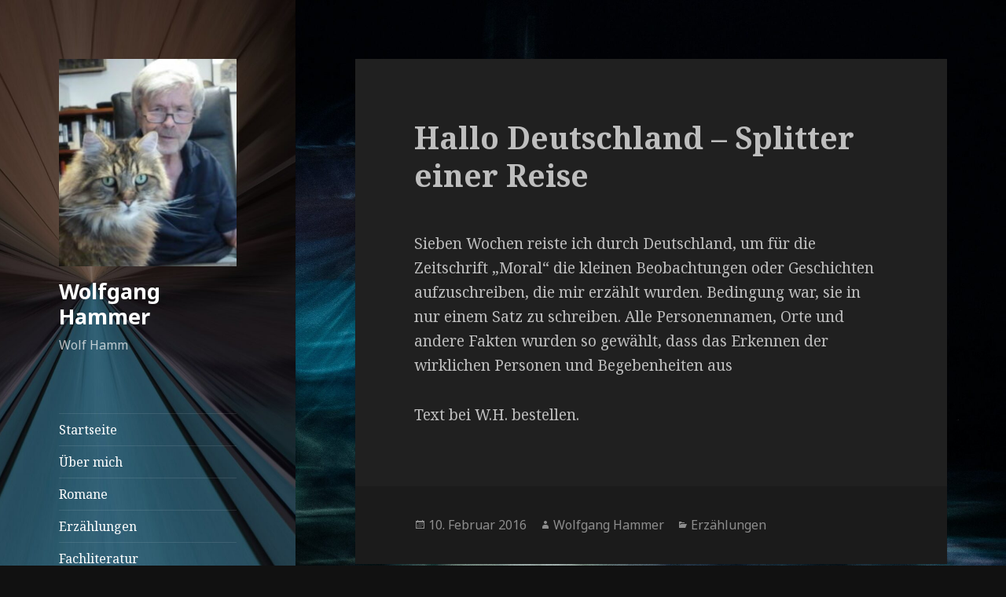

--- FILE ---
content_type: text/html; charset=UTF-8
request_url: https://wolfhamm1.de/hallo-deutschland-splitter-einer-reise/
body_size: 25875
content:
<!DOCTYPE html>
<html lang="de" class="no-js">
<head>
	<meta charset="UTF-8">
	<meta name="viewport" content="width=device-width">
	<link rel="profile" href="https://gmpg.org/xfn/11">
	<link rel="pingback" href="https://wolfhamm1.de/xmlrpc.php">
	<!--[if lt IE 9]>
	<script src="https://wolfhamm1.de/wp-content/themes/twentyfifteen/js/html5.js?ver=3.7.0"></script>
	<![endif]-->
	<link rel="dns-prefetch" href="//cdn.hu-manity.co" />
		<!-- Cookie Compliance -->
		<script type="text/javascript">var huOptions = {"appID":"wolfhamm1de-15bfc38","currentLanguage":"de","blocking":false,"globalCookie":false,"isAdmin":false,"privacyConsent":true,"forms":[]};</script>
		<script type="text/javascript" src="https://cdn.hu-manity.co/hu-banner.min.js"></script><script>(function(html){html.className = html.className.replace(/\bno-js\b/,'js')})(document.documentElement);</script>
<title>Hallo Deutschland &#8211; Splitter einer Reise &#8211; Wolfgang Hammer</title>
<meta name='robots' content='max-image-preview:large' />
<link rel='dns-prefetch' href='//fonts.googleapis.com' />
<link href='https://fonts.gstatic.com' crossorigin rel='preconnect' />
<link rel="alternate" type="application/rss+xml" title="Wolfgang Hammer &raquo; Feed" href="https://wolfhamm1.de/feed/" />
<link rel="alternate" type="application/rss+xml" title="Wolfgang Hammer &raquo; Kommentar-Feed" href="https://wolfhamm1.de/comments/feed/" />
<link rel="alternate" type="application/rss+xml" title="Wolfgang Hammer &raquo; Hallo Deutschland &#8211; Splitter einer Reise-Kommentar-Feed" href="https://wolfhamm1.de/hallo-deutschland-splitter-einer-reise/feed/" />
<link rel="alternate" title="oEmbed (JSON)" type="application/json+oembed" href="https://wolfhamm1.de/wp-json/oembed/1.0/embed?url=https%3A%2F%2Fwolfhamm1.de%2Fhallo-deutschland-splitter-einer-reise%2F" />
<link rel="alternate" title="oEmbed (XML)" type="text/xml+oembed" href="https://wolfhamm1.de/wp-json/oembed/1.0/embed?url=https%3A%2F%2Fwolfhamm1.de%2Fhallo-deutschland-splitter-einer-reise%2F&#038;format=xml" />
		<!-- This site uses the Google Analytics by ExactMetrics plugin v8.11.1 - Using Analytics tracking - https://www.exactmetrics.com/ -->
		<!-- Note: ExactMetrics is not currently configured on this site. The site owner needs to authenticate with Google Analytics in the ExactMetrics settings panel. -->
					<!-- No tracking code set -->
				<!-- / Google Analytics by ExactMetrics -->
		<style id='wp-img-auto-sizes-contain-inline-css'>
img:is([sizes=auto i],[sizes^="auto," i]){contain-intrinsic-size:3000px 1500px}
/*# sourceURL=wp-img-auto-sizes-contain-inline-css */
</style>
<style id='wp-emoji-styles-inline-css'>

	img.wp-smiley, img.emoji {
		display: inline !important;
		border: none !important;
		box-shadow: none !important;
		height: 1em !important;
		width: 1em !important;
		margin: 0 0.07em !important;
		vertical-align: -0.1em !important;
		background: none !important;
		padding: 0 !important;
	}
/*# sourceURL=wp-emoji-styles-inline-css */
</style>
<link rel='stylesheet' id='wp-block-library-css' href='https://wolfhamm1.de/wp-includes/css/dist/block-library/style.min.css?ver=6.9' media='all' />
<style id='wp-block-library-theme-inline-css'>
.wp-block-audio :where(figcaption){color:#555;font-size:13px;text-align:center}.is-dark-theme .wp-block-audio :where(figcaption){color:#ffffffa6}.wp-block-audio{margin:0 0 1em}.wp-block-code{border:1px solid #ccc;border-radius:4px;font-family:Menlo,Consolas,monaco,monospace;padding:.8em 1em}.wp-block-embed :where(figcaption){color:#555;font-size:13px;text-align:center}.is-dark-theme .wp-block-embed :where(figcaption){color:#ffffffa6}.wp-block-embed{margin:0 0 1em}.blocks-gallery-caption{color:#555;font-size:13px;text-align:center}.is-dark-theme .blocks-gallery-caption{color:#ffffffa6}:root :where(.wp-block-image figcaption){color:#555;font-size:13px;text-align:center}.is-dark-theme :root :where(.wp-block-image figcaption){color:#ffffffa6}.wp-block-image{margin:0 0 1em}.wp-block-pullquote{border-bottom:4px solid;border-top:4px solid;color:currentColor;margin-bottom:1.75em}.wp-block-pullquote :where(cite),.wp-block-pullquote :where(footer),.wp-block-pullquote__citation{color:currentColor;font-size:.8125em;font-style:normal;text-transform:uppercase}.wp-block-quote{border-left:.25em solid;margin:0 0 1.75em;padding-left:1em}.wp-block-quote cite,.wp-block-quote footer{color:currentColor;font-size:.8125em;font-style:normal;position:relative}.wp-block-quote:where(.has-text-align-right){border-left:none;border-right:.25em solid;padding-left:0;padding-right:1em}.wp-block-quote:where(.has-text-align-center){border:none;padding-left:0}.wp-block-quote.is-large,.wp-block-quote.is-style-large,.wp-block-quote:where(.is-style-plain){border:none}.wp-block-search .wp-block-search__label{font-weight:700}.wp-block-search__button{border:1px solid #ccc;padding:.375em .625em}:where(.wp-block-group.has-background){padding:1.25em 2.375em}.wp-block-separator.has-css-opacity{opacity:.4}.wp-block-separator{border:none;border-bottom:2px solid;margin-left:auto;margin-right:auto}.wp-block-separator.has-alpha-channel-opacity{opacity:1}.wp-block-separator:not(.is-style-wide):not(.is-style-dots){width:100px}.wp-block-separator.has-background:not(.is-style-dots){border-bottom:none;height:1px}.wp-block-separator.has-background:not(.is-style-wide):not(.is-style-dots){height:2px}.wp-block-table{margin:0 0 1em}.wp-block-table td,.wp-block-table th{word-break:normal}.wp-block-table :where(figcaption){color:#555;font-size:13px;text-align:center}.is-dark-theme .wp-block-table :where(figcaption){color:#ffffffa6}.wp-block-video :where(figcaption){color:#555;font-size:13px;text-align:center}.is-dark-theme .wp-block-video :where(figcaption){color:#ffffffa6}.wp-block-video{margin:0 0 1em}:root :where(.wp-block-template-part.has-background){margin-bottom:0;margin-top:0;padding:1.25em 2.375em}
/*# sourceURL=/wp-includes/css/dist/block-library/theme.min.css */
</style>
<style id='classic-theme-styles-inline-css'>
/*! This file is auto-generated */
.wp-block-button__link{color:#fff;background-color:#32373c;border-radius:9999px;box-shadow:none;text-decoration:none;padding:calc(.667em + 2px) calc(1.333em + 2px);font-size:1.125em}.wp-block-file__button{background:#32373c;color:#fff;text-decoration:none}
/*# sourceURL=/wp-includes/css/classic-themes.min.css */
</style>
<style id='global-styles-inline-css'>
:root{--wp--preset--aspect-ratio--square: 1;--wp--preset--aspect-ratio--4-3: 4/3;--wp--preset--aspect-ratio--3-4: 3/4;--wp--preset--aspect-ratio--3-2: 3/2;--wp--preset--aspect-ratio--2-3: 2/3;--wp--preset--aspect-ratio--16-9: 16/9;--wp--preset--aspect-ratio--9-16: 9/16;--wp--preset--color--black: #000000;--wp--preset--color--cyan-bluish-gray: #abb8c3;--wp--preset--color--white: #fff;--wp--preset--color--pale-pink: #f78da7;--wp--preset--color--vivid-red: #cf2e2e;--wp--preset--color--luminous-vivid-orange: #ff6900;--wp--preset--color--luminous-vivid-amber: #fcb900;--wp--preset--color--light-green-cyan: #7bdcb5;--wp--preset--color--vivid-green-cyan: #00d084;--wp--preset--color--pale-cyan-blue: #8ed1fc;--wp--preset--color--vivid-cyan-blue: #0693e3;--wp--preset--color--vivid-purple: #9b51e0;--wp--preset--color--dark-gray: #111;--wp--preset--color--light-gray: #f1f1f1;--wp--preset--color--yellow: #f4ca16;--wp--preset--color--dark-brown: #352712;--wp--preset--color--medium-pink: #e53b51;--wp--preset--color--light-pink: #ffe5d1;--wp--preset--color--dark-purple: #2e2256;--wp--preset--color--purple: #674970;--wp--preset--color--blue-gray: #22313f;--wp--preset--color--bright-blue: #55c3dc;--wp--preset--color--light-blue: #e9f2f9;--wp--preset--gradient--vivid-cyan-blue-to-vivid-purple: linear-gradient(135deg,rgb(6,147,227) 0%,rgb(155,81,224) 100%);--wp--preset--gradient--light-green-cyan-to-vivid-green-cyan: linear-gradient(135deg,rgb(122,220,180) 0%,rgb(0,208,130) 100%);--wp--preset--gradient--luminous-vivid-amber-to-luminous-vivid-orange: linear-gradient(135deg,rgb(252,185,0) 0%,rgb(255,105,0) 100%);--wp--preset--gradient--luminous-vivid-orange-to-vivid-red: linear-gradient(135deg,rgb(255,105,0) 0%,rgb(207,46,46) 100%);--wp--preset--gradient--very-light-gray-to-cyan-bluish-gray: linear-gradient(135deg,rgb(238,238,238) 0%,rgb(169,184,195) 100%);--wp--preset--gradient--cool-to-warm-spectrum: linear-gradient(135deg,rgb(74,234,220) 0%,rgb(151,120,209) 20%,rgb(207,42,186) 40%,rgb(238,44,130) 60%,rgb(251,105,98) 80%,rgb(254,248,76) 100%);--wp--preset--gradient--blush-light-purple: linear-gradient(135deg,rgb(255,206,236) 0%,rgb(152,150,240) 100%);--wp--preset--gradient--blush-bordeaux: linear-gradient(135deg,rgb(254,205,165) 0%,rgb(254,45,45) 50%,rgb(107,0,62) 100%);--wp--preset--gradient--luminous-dusk: linear-gradient(135deg,rgb(255,203,112) 0%,rgb(199,81,192) 50%,rgb(65,88,208) 100%);--wp--preset--gradient--pale-ocean: linear-gradient(135deg,rgb(255,245,203) 0%,rgb(182,227,212) 50%,rgb(51,167,181) 100%);--wp--preset--gradient--electric-grass: linear-gradient(135deg,rgb(202,248,128) 0%,rgb(113,206,126) 100%);--wp--preset--gradient--midnight: linear-gradient(135deg,rgb(2,3,129) 0%,rgb(40,116,252) 100%);--wp--preset--gradient--dark-gray-gradient-gradient: linear-gradient(90deg, rgba(17,17,17,1) 0%, rgba(42,42,42,1) 100%);--wp--preset--gradient--light-gray-gradient: linear-gradient(90deg, rgba(241,241,241,1) 0%, rgba(215,215,215,1) 100%);--wp--preset--gradient--white-gradient: linear-gradient(90deg, rgba(255,255,255,1) 0%, rgba(230,230,230,1) 100%);--wp--preset--gradient--yellow-gradient: linear-gradient(90deg, rgba(244,202,22,1) 0%, rgba(205,168,10,1) 100%);--wp--preset--gradient--dark-brown-gradient: linear-gradient(90deg, rgba(53,39,18,1) 0%, rgba(91,67,31,1) 100%);--wp--preset--gradient--medium-pink-gradient: linear-gradient(90deg, rgba(229,59,81,1) 0%, rgba(209,28,51,1) 100%);--wp--preset--gradient--light-pink-gradient: linear-gradient(90deg, rgba(255,229,209,1) 0%, rgba(255,200,158,1) 100%);--wp--preset--gradient--dark-purple-gradient: linear-gradient(90deg, rgba(46,34,86,1) 0%, rgba(66,48,123,1) 100%);--wp--preset--gradient--purple-gradient: linear-gradient(90deg, rgba(103,73,112,1) 0%, rgba(131,93,143,1) 100%);--wp--preset--gradient--blue-gray-gradient: linear-gradient(90deg, rgba(34,49,63,1) 0%, rgba(52,75,96,1) 100%);--wp--preset--gradient--bright-blue-gradient: linear-gradient(90deg, rgba(85,195,220,1) 0%, rgba(43,180,211,1) 100%);--wp--preset--gradient--light-blue-gradient: linear-gradient(90deg, rgba(233,242,249,1) 0%, rgba(193,218,238,1) 100%);--wp--preset--font-size--small: 13px;--wp--preset--font-size--medium: 20px;--wp--preset--font-size--large: 36px;--wp--preset--font-size--x-large: 42px;--wp--preset--spacing--20: 0.44rem;--wp--preset--spacing--30: 0.67rem;--wp--preset--spacing--40: 1rem;--wp--preset--spacing--50: 1.5rem;--wp--preset--spacing--60: 2.25rem;--wp--preset--spacing--70: 3.38rem;--wp--preset--spacing--80: 5.06rem;--wp--preset--shadow--natural: 6px 6px 9px rgba(0, 0, 0, 0.2);--wp--preset--shadow--deep: 12px 12px 50px rgba(0, 0, 0, 0.4);--wp--preset--shadow--sharp: 6px 6px 0px rgba(0, 0, 0, 0.2);--wp--preset--shadow--outlined: 6px 6px 0px -3px rgb(255, 255, 255), 6px 6px rgb(0, 0, 0);--wp--preset--shadow--crisp: 6px 6px 0px rgb(0, 0, 0);}:where(.is-layout-flex){gap: 0.5em;}:where(.is-layout-grid){gap: 0.5em;}body .is-layout-flex{display: flex;}.is-layout-flex{flex-wrap: wrap;align-items: center;}.is-layout-flex > :is(*, div){margin: 0;}body .is-layout-grid{display: grid;}.is-layout-grid > :is(*, div){margin: 0;}:where(.wp-block-columns.is-layout-flex){gap: 2em;}:where(.wp-block-columns.is-layout-grid){gap: 2em;}:where(.wp-block-post-template.is-layout-flex){gap: 1.25em;}:where(.wp-block-post-template.is-layout-grid){gap: 1.25em;}.has-black-color{color: var(--wp--preset--color--black) !important;}.has-cyan-bluish-gray-color{color: var(--wp--preset--color--cyan-bluish-gray) !important;}.has-white-color{color: var(--wp--preset--color--white) !important;}.has-pale-pink-color{color: var(--wp--preset--color--pale-pink) !important;}.has-vivid-red-color{color: var(--wp--preset--color--vivid-red) !important;}.has-luminous-vivid-orange-color{color: var(--wp--preset--color--luminous-vivid-orange) !important;}.has-luminous-vivid-amber-color{color: var(--wp--preset--color--luminous-vivid-amber) !important;}.has-light-green-cyan-color{color: var(--wp--preset--color--light-green-cyan) !important;}.has-vivid-green-cyan-color{color: var(--wp--preset--color--vivid-green-cyan) !important;}.has-pale-cyan-blue-color{color: var(--wp--preset--color--pale-cyan-blue) !important;}.has-vivid-cyan-blue-color{color: var(--wp--preset--color--vivid-cyan-blue) !important;}.has-vivid-purple-color{color: var(--wp--preset--color--vivid-purple) !important;}.has-black-background-color{background-color: var(--wp--preset--color--black) !important;}.has-cyan-bluish-gray-background-color{background-color: var(--wp--preset--color--cyan-bluish-gray) !important;}.has-white-background-color{background-color: var(--wp--preset--color--white) !important;}.has-pale-pink-background-color{background-color: var(--wp--preset--color--pale-pink) !important;}.has-vivid-red-background-color{background-color: var(--wp--preset--color--vivid-red) !important;}.has-luminous-vivid-orange-background-color{background-color: var(--wp--preset--color--luminous-vivid-orange) !important;}.has-luminous-vivid-amber-background-color{background-color: var(--wp--preset--color--luminous-vivid-amber) !important;}.has-light-green-cyan-background-color{background-color: var(--wp--preset--color--light-green-cyan) !important;}.has-vivid-green-cyan-background-color{background-color: var(--wp--preset--color--vivid-green-cyan) !important;}.has-pale-cyan-blue-background-color{background-color: var(--wp--preset--color--pale-cyan-blue) !important;}.has-vivid-cyan-blue-background-color{background-color: var(--wp--preset--color--vivid-cyan-blue) !important;}.has-vivid-purple-background-color{background-color: var(--wp--preset--color--vivid-purple) !important;}.has-black-border-color{border-color: var(--wp--preset--color--black) !important;}.has-cyan-bluish-gray-border-color{border-color: var(--wp--preset--color--cyan-bluish-gray) !important;}.has-white-border-color{border-color: var(--wp--preset--color--white) !important;}.has-pale-pink-border-color{border-color: var(--wp--preset--color--pale-pink) !important;}.has-vivid-red-border-color{border-color: var(--wp--preset--color--vivid-red) !important;}.has-luminous-vivid-orange-border-color{border-color: var(--wp--preset--color--luminous-vivid-orange) !important;}.has-luminous-vivid-amber-border-color{border-color: var(--wp--preset--color--luminous-vivid-amber) !important;}.has-light-green-cyan-border-color{border-color: var(--wp--preset--color--light-green-cyan) !important;}.has-vivid-green-cyan-border-color{border-color: var(--wp--preset--color--vivid-green-cyan) !important;}.has-pale-cyan-blue-border-color{border-color: var(--wp--preset--color--pale-cyan-blue) !important;}.has-vivid-cyan-blue-border-color{border-color: var(--wp--preset--color--vivid-cyan-blue) !important;}.has-vivid-purple-border-color{border-color: var(--wp--preset--color--vivid-purple) !important;}.has-vivid-cyan-blue-to-vivid-purple-gradient-background{background: var(--wp--preset--gradient--vivid-cyan-blue-to-vivid-purple) !important;}.has-light-green-cyan-to-vivid-green-cyan-gradient-background{background: var(--wp--preset--gradient--light-green-cyan-to-vivid-green-cyan) !important;}.has-luminous-vivid-amber-to-luminous-vivid-orange-gradient-background{background: var(--wp--preset--gradient--luminous-vivid-amber-to-luminous-vivid-orange) !important;}.has-luminous-vivid-orange-to-vivid-red-gradient-background{background: var(--wp--preset--gradient--luminous-vivid-orange-to-vivid-red) !important;}.has-very-light-gray-to-cyan-bluish-gray-gradient-background{background: var(--wp--preset--gradient--very-light-gray-to-cyan-bluish-gray) !important;}.has-cool-to-warm-spectrum-gradient-background{background: var(--wp--preset--gradient--cool-to-warm-spectrum) !important;}.has-blush-light-purple-gradient-background{background: var(--wp--preset--gradient--blush-light-purple) !important;}.has-blush-bordeaux-gradient-background{background: var(--wp--preset--gradient--blush-bordeaux) !important;}.has-luminous-dusk-gradient-background{background: var(--wp--preset--gradient--luminous-dusk) !important;}.has-pale-ocean-gradient-background{background: var(--wp--preset--gradient--pale-ocean) !important;}.has-electric-grass-gradient-background{background: var(--wp--preset--gradient--electric-grass) !important;}.has-midnight-gradient-background{background: var(--wp--preset--gradient--midnight) !important;}.has-small-font-size{font-size: var(--wp--preset--font-size--small) !important;}.has-medium-font-size{font-size: var(--wp--preset--font-size--medium) !important;}.has-large-font-size{font-size: var(--wp--preset--font-size--large) !important;}.has-x-large-font-size{font-size: var(--wp--preset--font-size--x-large) !important;}
:where(.wp-block-post-template.is-layout-flex){gap: 1.25em;}:where(.wp-block-post-template.is-layout-grid){gap: 1.25em;}
:where(.wp-block-term-template.is-layout-flex){gap: 1.25em;}:where(.wp-block-term-template.is-layout-grid){gap: 1.25em;}
:where(.wp-block-columns.is-layout-flex){gap: 2em;}:where(.wp-block-columns.is-layout-grid){gap: 2em;}
:root :where(.wp-block-pullquote){font-size: 1.5em;line-height: 1.6;}
/*# sourceURL=global-styles-inline-css */
</style>
<link rel='stylesheet' id='twentyfifteen-fonts-css' href='https://fonts.googleapis.com/css?family=Noto+Sans%3A400italic%2C700italic%2C400%2C700%7CNoto+Serif%3A400italic%2C700italic%2C400%2C700%7CInconsolata%3A400%2C700&#038;subset=latin%2Clatin-ext&#038;display=fallback' media='all' />
<link rel='stylesheet' id='genericons-css' href='https://wolfhamm1.de/wp-content/themes/twentyfifteen/genericons/genericons.css?ver=20201208' media='all' />
<link rel='stylesheet' id='twentyfifteen-style-css' href='https://wolfhamm1.de/wp-content/themes/twentyfifteen/style.css?ver=20201208' media='all' />
<style id='twentyfifteen-style-inline-css'>
	/* Color Scheme */

	/* Background Color */
	body {
		background-color: #111111;
	}

	/* Sidebar Background Color */
	body:before,
	.site-header {
		background-color: #202020;
	}

	/* Box Background Color */
	.post-navigation,
	.pagination,
	.secondary,
	.site-footer,
	.hentry,
	.page-header,
	.page-content,
	.comments-area,
	.widecolumn {
		background-color: #202020;
	}

	/* Box Background Color */
	button,
	input[type="button"],
	input[type="reset"],
	input[type="submit"],
	.pagination .prev,
	.pagination .next,
	.widget_calendar tbody a,
	.widget_calendar tbody a:hover,
	.widget_calendar tbody a:focus,
	.page-links a,
	.page-links a:hover,
	.page-links a:focus,
	.sticky-post {
		color: #202020;
	}

	/* Main Text Color */
	button,
	input[type="button"],
	input[type="reset"],
	input[type="submit"],
	.pagination .prev,
	.pagination .next,
	.widget_calendar tbody a,
	.page-links a,
	.sticky-post {
		background-color: #bebebe;
	}

	/* Main Text Color */
	body,
	blockquote cite,
	blockquote small,
	a,
	.dropdown-toggle:after,
	.image-navigation a:hover,
	.image-navigation a:focus,
	.comment-navigation a:hover,
	.comment-navigation a:focus,
	.widget-title,
	.entry-footer a:hover,
	.entry-footer a:focus,
	.comment-metadata a:hover,
	.comment-metadata a:focus,
	.pingback .edit-link a:hover,
	.pingback .edit-link a:focus,
	.comment-list .reply a:hover,
	.comment-list .reply a:focus,
	.site-info a:hover,
	.site-info a:focus {
		color: #bebebe;
	}

	/* Main Text Color */
	.entry-content a,
	.entry-summary a,
	.page-content a,
	.comment-content a,
	.pingback .comment-body > a,
	.author-description a,
	.taxonomy-description a,
	.textwidget a,
	.entry-footer a:hover,
	.comment-metadata a:hover,
	.pingback .edit-link a:hover,
	.comment-list .reply a:hover,
	.site-info a:hover {
		border-color: #bebebe;
	}

	/* Secondary Text Color */
	button:hover,
	button:focus,
	input[type="button"]:hover,
	input[type="button"]:focus,
	input[type="reset"]:hover,
	input[type="reset"]:focus,
	input[type="submit"]:hover,
	input[type="submit"]:focus,
	.pagination .prev:hover,
	.pagination .prev:focus,
	.pagination .next:hover,
	.pagination .next:focus,
	.widget_calendar tbody a:hover,
	.widget_calendar tbody a:focus,
	.page-links a:hover,
	.page-links a:focus {
		background-color: #bebebe; /* Fallback for IE7 and IE8 */
		background-color: rgba( 190, 190, 190, 0.7);
	}

	/* Secondary Text Color */
	blockquote,
	a:hover,
	a:focus,
	.main-navigation .menu-item-description,
	.post-navigation .meta-nav,
	.post-navigation a:hover .post-title,
	.post-navigation a:focus .post-title,
	.image-navigation,
	.image-navigation a,
	.comment-navigation,
	.comment-navigation a,
	.widget,
	.author-heading,
	.entry-footer,
	.entry-footer a,
	.taxonomy-description,
	.page-links > .page-links-title,
	.entry-caption,
	.comment-author,
	.comment-metadata,
	.comment-metadata a,
	.pingback .edit-link,
	.pingback .edit-link a,
	.post-password-form label,
	.comment-form label,
	.comment-notes,
	.comment-awaiting-moderation,
	.logged-in-as,
	.form-allowed-tags,
	.no-comments,
	.site-info,
	.site-info a,
	.wp-caption-text,
	.gallery-caption,
	.comment-list .reply a,
	.widecolumn label,
	.widecolumn .mu_register label {
		color: #bebebe; /* Fallback for IE7 and IE8 */
		color: rgba( 190, 190, 190, 0.7);
	}

	/* Secondary Text Color */
	blockquote,
	.logged-in-as a:hover,
	.comment-author a:hover {
		border-color: #bebebe; /* Fallback for IE7 and IE8 */
		border-color: rgba( 190, 190, 190, 0.7);
	}

	/* Border Color */
	hr,
	.dropdown-toggle:hover,
	.dropdown-toggle:focus {
		background-color: #bebebe; /* Fallback for IE7 and IE8 */
		background-color: rgba( 190, 190, 190, 0.1);
	}

	/* Border Color */
	pre,
	abbr[title],
	table,
	th,
	td,
	input,
	textarea,
	.main-navigation ul,
	.main-navigation li,
	.post-navigation,
	.post-navigation div + div,
	.pagination,
	.comment-navigation,
	.widget li,
	.widget_categories .children,
	.widget_nav_menu .sub-menu,
	.widget_pages .children,
	.site-header,
	.site-footer,
	.hentry + .hentry,
	.author-info,
	.entry-content .page-links a,
	.page-links > span,
	.page-header,
	.comments-area,
	.comment-list + .comment-respond,
	.comment-list article,
	.comment-list .pingback,
	.comment-list .trackback,
	.comment-list .reply a,
	.no-comments {
		border-color: #bebebe; /* Fallback for IE7 and IE8 */
		border-color: rgba( 190, 190, 190, 0.1);
	}

	/* Border Focus Color */
	a:focus,
	button:focus,
	input:focus {
		outline-color: #bebebe; /* Fallback for IE7 and IE8 */
		outline-color: rgba( 190, 190, 190, 0.3);
	}

	input:focus,
	textarea:focus {
		border-color: #bebebe; /* Fallback for IE7 and IE8 */
		border-color: rgba( 190, 190, 190, 0.3);
	}

	/* Sidebar Link Color */
	.secondary-toggle:before {
		color: #bebebe;
	}

	.site-title a,
	.site-description {
		color: #bebebe;
	}

	/* Sidebar Text Color */
	.site-title a:hover,
	.site-title a:focus {
		color: rgba( 190, 190, 190, 0.7);
	}

	/* Sidebar Border Color */
	.secondary-toggle {
		border-color: #bebebe; /* Fallback for IE7 and IE8 */
		border-color: rgba( 190, 190, 190, 0.1);
	}

	/* Sidebar Border Focus Color */
	.secondary-toggle:hover,
	.secondary-toggle:focus {
		border-color: #bebebe; /* Fallback for IE7 and IE8 */
		border-color: rgba( 190, 190, 190, 0.3);
	}

	.site-title a {
		outline-color: #bebebe; /* Fallback for IE7 and IE8 */
		outline-color: rgba( 190, 190, 190, 0.3);
	}

	/* Meta Background Color */
	.entry-footer {
		background-color: #1b1b1b;
	}

	@media screen and (min-width: 38.75em) {
		/* Main Text Color */
		.page-header {
			border-color: #bebebe;
		}
	}

	@media screen and (min-width: 59.6875em) {
		/* Make sure its transparent on desktop */
		.site-header,
		.secondary {
			background-color: transparent;
		}

		/* Sidebar Background Color */
		.widget button,
		.widget input[type="button"],
		.widget input[type="reset"],
		.widget input[type="submit"],
		.widget_calendar tbody a,
		.widget_calendar tbody a:hover,
		.widget_calendar tbody a:focus {
			color: #202020;
		}

		/* Sidebar Link Color */
		.secondary a,
		.dropdown-toggle:after,
		.widget-title,
		.widget blockquote cite,
		.widget blockquote small {
			color: #bebebe;
		}

		.widget button,
		.widget input[type="button"],
		.widget input[type="reset"],
		.widget input[type="submit"],
		.widget_calendar tbody a {
			background-color: #bebebe;
		}

		.textwidget a {
			border-color: #bebebe;
		}

		/* Sidebar Text Color */
		.secondary a:hover,
		.secondary a:focus,
		.main-navigation .menu-item-description,
		.widget,
		.widget blockquote,
		.widget .wp-caption-text,
		.widget .gallery-caption {
			color: rgba( 190, 190, 190, 0.7);
		}

		.widget button:hover,
		.widget button:focus,
		.widget input[type="button"]:hover,
		.widget input[type="button"]:focus,
		.widget input[type="reset"]:hover,
		.widget input[type="reset"]:focus,
		.widget input[type="submit"]:hover,
		.widget input[type="submit"]:focus,
		.widget_calendar tbody a:hover,
		.widget_calendar tbody a:focus {
			background-color: rgba( 190, 190, 190, 0.7);
		}

		.widget blockquote {
			border-color: rgba( 190, 190, 190, 0.7);
		}

		/* Sidebar Border Color */
		.main-navigation ul,
		.main-navigation li,
		.widget input,
		.widget textarea,
		.widget table,
		.widget th,
		.widget td,
		.widget pre,
		.widget li,
		.widget_categories .children,
		.widget_nav_menu .sub-menu,
		.widget_pages .children,
		.widget abbr[title] {
			border-color: rgba( 190, 190, 190, 0.1);
		}

		.dropdown-toggle:hover,
		.dropdown-toggle:focus,
		.widget hr {
			background-color: rgba( 190, 190, 190, 0.1);
		}

		.widget input:focus,
		.widget textarea:focus {
			border-color: rgba( 190, 190, 190, 0.3);
		}

		.sidebar a:focus,
		.dropdown-toggle:focus {
			outline-color: rgba( 190, 190, 190, 0.3);
		}
	}

		/* Custom Sidebar Text Color */
		.site-title a,
		.site-description,
		.secondary-toggle:before {
			color: #ffffff;
		}

		.site-title a:hover,
		.site-title a:focus {
			color: #ffffff; /* Fallback for IE7 and IE8 */
			color: rgba( 255, 255, 255, 0.7);
		}

		.secondary-toggle {
			border-color: #ffffff; /* Fallback for IE7 and IE8 */
			border-color: rgba( 255, 255, 255, 0.1);
		}

		.secondary-toggle:hover,
		.secondary-toggle:focus {
			border-color: #ffffff; /* Fallback for IE7 and IE8 */
			border-color: rgba( 255, 255, 255, 0.3);
		}

		.site-title a {
			outline-color: #ffffff; /* Fallback for IE7 and IE8 */
			outline-color: rgba( 255, 255, 255, 0.3);
		}

		@media screen and (min-width: 59.6875em) {
			.secondary a,
			.dropdown-toggle:after,
			.widget-title,
			.widget blockquote cite,
			.widget blockquote small {
				color: #ffffff;
			}

			.widget button,
			.widget input[type="button"],
			.widget input[type="reset"],
			.widget input[type="submit"],
			.widget_calendar tbody a {
				background-color: #ffffff;
			}

			.textwidget a {
				border-color: #ffffff;
			}

			.secondary a:hover,
			.secondary a:focus,
			.main-navigation .menu-item-description,
			.widget,
			.widget blockquote,
			.widget .wp-caption-text,
			.widget .gallery-caption {
				color: rgba( 255, 255, 255, 0.7);
			}

			.widget button:hover,
			.widget button:focus,
			.widget input[type="button"]:hover,
			.widget input[type="button"]:focus,
			.widget input[type="reset"]:hover,
			.widget input[type="reset"]:focus,
			.widget input[type="submit"]:hover,
			.widget input[type="submit"]:focus,
			.widget_calendar tbody a:hover,
			.widget_calendar tbody a:focus {
				background-color: rgba( 255, 255, 255, 0.7);
			}

			.widget blockquote {
				border-color: rgba( 255, 255, 255, 0.7);
			}

			.main-navigation ul,
			.main-navigation li,
			.secondary-toggle,
			.widget input,
			.widget textarea,
			.widget table,
			.widget th,
			.widget td,
			.widget pre,
			.widget li,
			.widget_categories .children,
			.widget_nav_menu .sub-menu,
			.widget_pages .children,
			.widget abbr[title] {
				border-color: rgba( 255, 255, 255, 0.1);
			}

			.dropdown-toggle:hover,
			.dropdown-toggle:focus,
			.widget hr {
				background-color: rgba( 255, 255, 255, 0.1);
			}

			.widget input:focus,
			.widget textarea:focus {
				border-color: rgba( 255, 255, 255, 0.3);
			}

			.sidebar a:focus,
			.dropdown-toggle:focus {
				outline-color: rgba( 255, 255, 255, 0.3);
			}
		}
	
/*# sourceURL=twentyfifteen-style-inline-css */
</style>
<link rel='stylesheet' id='twentyfifteen-block-style-css' href='https://wolfhamm1.de/wp-content/themes/twentyfifteen/css/blocks.css?ver=20220524' media='all' />
<link rel='stylesheet' id='adswscCSS-css' href='https://wolfhamm1.de/wp-content/plugins/ads-wp-site-count/css/ads_styles.css?ver=6.9' media='all' />
<script src="https://wolfhamm1.de/wp-includes/js/jquery/jquery.min.js?ver=3.7.1" id="jquery-core-js"></script>
<script src="https://wolfhamm1.de/wp-includes/js/jquery/jquery-migrate.min.js?ver=3.4.1" id="jquery-migrate-js"></script>
<link rel="https://api.w.org/" href="https://wolfhamm1.de/wp-json/" /><link rel="alternate" title="JSON" type="application/json" href="https://wolfhamm1.de/wp-json/wp/v2/posts/242" /><link rel="EditURI" type="application/rsd+xml" title="RSD" href="https://wolfhamm1.de/xmlrpc.php?rsd" />
<meta name="generator" content="WordPress 6.9" />
<link rel="canonical" href="https://wolfhamm1.de/hallo-deutschland-splitter-einer-reise/" />
<link rel='shortlink' href='https://wolfhamm1.de/?p=242' />
<meta name="generator" content="Elementor 3.35.0-dev1; features: e_font_icon_svg, additional_custom_breakpoints; settings: css_print_method-external, google_font-enabled, font_display-auto">
<style>.recentcomments a{display:inline !important;padding:0 !important;margin:0 !important;}</style>			<style>
				.e-con.e-parent:nth-of-type(n+4):not(.e-lazyloaded):not(.e-no-lazyload),
				.e-con.e-parent:nth-of-type(n+4):not(.e-lazyloaded):not(.e-no-lazyload) * {
					background-image: none !important;
				}
				@media screen and (max-height: 1024px) {
					.e-con.e-parent:nth-of-type(n+3):not(.e-lazyloaded):not(.e-no-lazyload),
					.e-con.e-parent:nth-of-type(n+3):not(.e-lazyloaded):not(.e-no-lazyload) * {
						background-image: none !important;
					}
				}
				@media screen and (max-height: 640px) {
					.e-con.e-parent:nth-of-type(n+2):not(.e-lazyloaded):not(.e-no-lazyload),
					.e-con.e-parent:nth-of-type(n+2):not(.e-lazyloaded):not(.e-no-lazyload) * {
						background-image: none !important;
					}
				}
			</style>
					<style type="text/css" id="twentyfifteen-header-css">
				.site-header {

			/*
			 * No shorthand so the Customizer can override individual properties.
			 * @see https://core.trac.wordpress.org/ticket/31460
			 */
			background-image: url(https://wolfhamm1.de/wp-content/uploads/2022/09/cropped-pexels-bymalens-2268553.jpg);
			background-repeat: no-repeat;
			background-position: 50% 50%;
			-webkit-background-size: cover;
			-moz-background-size:    cover;
			-o-background-size:      cover;
			background-size:         cover;
		}

		@media screen and (min-width: 59.6875em) {
			body:before {

				/*
				 * No shorthand so the Customizer can override individual properties.
				 * @see https://core.trac.wordpress.org/ticket/31460
				 */
				background-image: url(https://wolfhamm1.de/wp-content/uploads/2022/09/cropped-pexels-bymalens-2268553.jpg);
				background-repeat: no-repeat;
				background-position: 100% 50%;
				-webkit-background-size: cover;
				-moz-background-size:    cover;
				-o-background-size:      cover;
				background-size:         cover;
				border-right: 0;
			}

			.site-header {
				background: transparent;
			}
		}
				</style>
		<style id="custom-background-css">
body.custom-background { background-image: url("https://wolfhamm1.de/wp-content/uploads/2022/09/pexels-plato-terentev-5910338-scaled.jpg"); background-position: left top; background-size: cover; background-repeat: no-repeat; background-attachment: fixed; }
</style>
	</head>

<body class="wp-singular post-template-default single single-post postid-242 single-format-standard custom-background wp-custom-logo wp-embed-responsive wp-theme-twentyfifteen cookies-not-set elementor-beta elementor-default elementor-kit-1950">
<div id="page" class="hfeed site">
	<a class="skip-link screen-reader-text" href="#content">Zum Inhalt springen</a>

	<div id="sidebar" class="sidebar">
		<header id="masthead" class="site-header">
			<div class="site-branding">
				<a href="https://wolfhamm1.de/" class="custom-logo-link" rel="home"><img fetchpriority="high" width="248" height="289" src="https://wolfhamm1.de/wp-content/uploads/2020/10/cropped-Wolfgang-schmla-und-hoch-1.jpg" class="custom-logo" alt="Wolfgang Hammer" decoding="async" /></a>						<p class="site-title"><a href="https://wolfhamm1.de/" rel="home">Wolfgang Hammer</a></p>
												<p class="site-description">Wolf Hamm</p>
										<button class="secondary-toggle">Menü und Widgets</button>
			</div><!-- .site-branding -->
		</header><!-- .site-header -->

			<div id="secondary" class="secondary">

					<nav id="site-navigation" class="main-navigation">
				<div class="menu-hauptmenu-container"><ul id="menu-hauptmenu" class="nav-menu"><li id="menu-item-39" class="menu-item menu-item-type-custom menu-item-object-custom menu-item-39"><a href="http://wolfhamm1.de/startseite/">Startseite</a></li>
<li id="menu-item-33" class="menu-item menu-item-type-post_type menu-item-object-post menu-item-33"><a href="https://wolfhamm1.de/ueber-mich/">Über mich</a></li>
<li id="menu-item-34" class="menu-item menu-item-type-taxonomy menu-item-object-category menu-item-34"><a href="https://wolfhamm1.de/category/romane/">Romane</a></li>
<li id="menu-item-35" class="menu-item menu-item-type-taxonomy menu-item-object-category current-post-ancestor current-menu-parent current-post-parent menu-item-35"><a href="https://wolfhamm1.de/category/erzaehlungen/">Erzählungen</a></li>
<li id="menu-item-36" class="menu-item menu-item-type-taxonomy menu-item-object-category menu-item-36"><a href="https://wolfhamm1.de/category/artikel/">Fachliteratur</a></li>
<li id="menu-item-37" class="menu-item menu-item-type-taxonomy menu-item-object-category menu-item-37"><a href="https://wolfhamm1.de/category/lesungen/">Lesungen</a></li>
<li id="menu-item-84" class="menu-item menu-item-type-taxonomy menu-item-object-category menu-item-84"><a href="https://wolfhamm1.de/category/presse/">Presse</a></li>
<li id="menu-item-1409" class="menu-item menu-item-type-taxonomy menu-item-object-category menu-item-has-children menu-item-1409"><a href="https://wolfhamm1.de/category/projekte/">Projekte</a>
<ul class="sub-menu">
	<li id="menu-item-1410" class="menu-item menu-item-type-taxonomy menu-item-object-category menu-item-1410"><a href="https://wolfhamm1.de/category/projekte/mitterfelser-maerchen-2018/">Mitterfelser Märchen 2018</a></li>
	<li id="menu-item-1411" class="menu-item menu-item-type-taxonomy menu-item-object-category menu-item-1411"><a href="https://wolfhamm1.de/category/projekte/objekte-von-fluchtwelten-2015/">Objekte von Fluchtwelten 2015</a></li>
	<li id="menu-item-1412" class="menu-item menu-item-type-taxonomy menu-item-object-category menu-item-1412"><a href="https://wolfhamm1.de/category/projekte/projekt-foto-text/">Mein Mitterfels &#8211; unser Mitterfels (2017)</a></li>
</ul>
</li>
<li id="menu-item-38" class="menu-item menu-item-type-post_type menu-item-object-post menu-item-38"><a href="https://wolfhamm1.de/kontakt/">Kontakt</a></li>
<li id="menu-item-166" class="menu-item menu-item-type-post_type menu-item-object-post menu-item-166"><a href="https://wolfhamm1.de/impressum/">Impressum</a></li>
<li id="menu-item-1560" class="menu-item menu-item-type-post_type menu-item-object-post menu-item-1560"><a href="https://wolfhamm1.de/datenschutzerklaerung/">Datenschutzerklärung</a></li>
</ul></div>			</nav><!-- .main-navigation -->
		
		
					<div id="widget-area" class="widget-area" role="complementary">
				<aside id="search-2" class="widget widget_search"><form role="search" method="get" class="search-form" action="https://wolfhamm1.de/">
				<label>
					<span class="screen-reader-text">Suche nach:</span>
					<input type="search" class="search-field" placeholder="Suchen …" value="" name="s" />
				</label>
				<input type="submit" class="search-submit screen-reader-text" value="Suchen" />
			</form></aside>
		<aside id="recent-posts-2" class="widget widget_recent_entries">
		<h2 class="widget-title">Neueste Beiträge</h2><nav aria-label="Neueste Beiträge">
		<ul>
											<li>
					<a href="https://wolfhamm1.de/otto-wanderkroet-und-bagger-bulli/">Otto Wanderkröt und Bagger- Bulli</a>
									</li>
											<li>
					<a href="https://wolfhamm1.de/verlassenes-ostbayern-lost-places-und-vergessene-geschichten/">Verlassenes Ostbayern: Lost Places und vergessene Geschichten</a>
									</li>
											<li>
					<a href="https://wolfhamm1.de/geheimnisvolles-ostbayern/">Geheimnisvolles Ostbayern</a>
									</li>
											<li>
					<a href="https://wolfhamm1.de/elementor-3191/">&#8230;fast wie im Paradies</a>
									</li>
											<li>
					<a href="https://wolfhamm1.de/genussvolles-ostbayern/">Genussvolles Ostbayern</a>
									</li>
					</ul>

		</nav></aside><aside id="recent-comments-2" class="widget widget_recent_comments"><h2 class="widget-title">Neueste Kommentare</h2><nav aria-label="Neueste Kommentare"><ul id="recentcomments"></ul></nav></aside><aside id="meta-2" class="widget widget_meta"><h2 class="widget-title">Meta</h2><nav aria-label="Meta">
		<ul>
						<li><a href="https://wolfhamm1.de/wp-login.php">Anmelden</a></li>
			<li><a href="https://wolfhamm1.de/feed/">Feed der Einträge</a></li>
			<li><a href="https://wolfhamm1.de/comments/feed/">Kommentar-Feed</a></li>

			<li><a href="https://de.wordpress.org/">WordPress.org</a></li>
		</ul>

		</nav></aside><aside id="adswscwidget-3" class="widget widget_adswscwidget"><h2 class="widget-title">Besucher-Zähler</h2><p id="adswsc_block" style="text-align:center;">Besuche seit 01.03.2016<br><img id='adswsc_counter' style='' src='[data-uri]' align='middle'  width='180' /> </p></aside>
		<aside id="recent-posts-3" class="widget widget_recent_entries">
		<h2 class="widget-title">Neueste Beiträge</h2><nav aria-label="Neueste Beiträge">
		<ul>
											<li>
					<a href="https://wolfhamm1.de/otto-wanderkroet-und-bagger-bulli/">Otto Wanderkröt und Bagger- Bulli</a>
									</li>
											<li>
					<a href="https://wolfhamm1.de/verlassenes-ostbayern-lost-places-und-vergessene-geschichten/">Verlassenes Ostbayern: Lost Places und vergessene Geschichten</a>
									</li>
											<li>
					<a href="https://wolfhamm1.de/geheimnisvolles-ostbayern/">Geheimnisvolles Ostbayern</a>
									</li>
											<li>
					<a href="https://wolfhamm1.de/elementor-3191/">&#8230;fast wie im Paradies</a>
									</li>
											<li>
					<a href="https://wolfhamm1.de/genussvolles-ostbayern/">Genussvolles Ostbayern</a>
									</li>
					</ul>

		</nav></aside>			</div><!-- .widget-area -->
		
	</div><!-- .secondary -->

	</div><!-- .sidebar -->

	<div id="content" class="site-content">

	<div id="primary" class="content-area">
		<main id="main" class="site-main">

		
<article id="post-242" class="post-242 post type-post status-publish format-standard hentry category-erzaehlungen">
	
	<header class="entry-header">
		<h1 class="entry-title">Hallo Deutschland &#8211; Splitter einer Reise</h1>	</header><!-- .entry-header -->

	<div class="entry-content">
		<p>Sieben Wochen reiste ich durch Deutschland, um für die Zeitschrift „Moral“ die kleinen Beobachtungen oder Geschichten aufzuschreiben, die mir erzählt wurden. Bedingung war, sie in nur einem Satz zu schreiben. Alle Personennamen, Orte und andere Fakten wurden so gewählt, dass das Erkennen der wirklichen Personen und Begebenheiten aus</p>
<p>Text bei W.H. bestellen.</p>
	</div><!-- .entry-content -->

	
	<footer class="entry-footer">
		<span class="posted-on"><span class="screen-reader-text">Veröffentlicht am </span><a href="https://wolfhamm1.de/hallo-deutschland-splitter-einer-reise/" rel="bookmark"><time class="entry-date published" datetime="2016-02-10T13:14:18+01:00">10. Februar 2016</time><time class="updated" datetime="2019-05-23T14:12:20+02:00">23. Mai 2019</time></a></span><span class="byline"><span class="author vcard"><span class="screen-reader-text">Autor </span><a class="url fn n" href="https://wolfhamm1.de/author/wolfganghammer/">Wolfgang Hammer</a></span></span><span class="cat-links"><span class="screen-reader-text">Kategorien </span><a href="https://wolfhamm1.de/category/erzaehlungen/" rel="category tag">Erzählungen</a></span>			</footer><!-- .entry-footer -->

</article><!-- #post-242 -->

<div id="comments" class="comments-area">

	
	
		<div id="respond" class="comment-respond">
		<h3 id="reply-title" class="comment-reply-title">Schreibe einen Kommentar <small><a rel="nofollow" id="cancel-comment-reply-link" href="/hallo-deutschland-splitter-einer-reise/#respond" style="display:none;">Antwort abbrechen</a></small></h3><form action="https://wolfhamm1.de/wp-comments-post.php" method="post" id="commentform" class="comment-form"><p class="comment-notes"><span id="email-notes">Deine E-Mail-Adresse wird nicht veröffentlicht.</span> <span class="required-field-message">Erforderliche Felder sind mit <span class="required">*</span> markiert</span></p><p class="comment-form-comment"><label for="comment">Kommentar <span class="required">*</span></label> <textarea id="comment" name="comment" cols="45" rows="8" maxlength="65525" required></textarea></p><p class="comment-form-author"><label for="author">Name <span class="required">*</span></label> <input id="author" name="author" type="text" value="" size="30" maxlength="245" autocomplete="name" required /></p>
<p class="comment-form-email"><label for="email">E-Mail-Adresse <span class="required">*</span></label> <input id="email" name="email" type="email" value="" size="30" maxlength="100" aria-describedby="email-notes" autocomplete="email" required /></p>
<p class="comment-form-url"><label for="url">Website</label> <input id="url" name="url" type="url" value="" size="30" maxlength="200" autocomplete="url" /></p>
<p class="form-submit"><input name="submit" type="submit" id="submit" class="submit" value="Kommentar abschicken" /> <input type='hidden' name='comment_post_ID' value='242' id='comment_post_ID' />
<input type='hidden' name='comment_parent' id='comment_parent' value='0' />
</p><p style="display: none;"><input type="hidden" id="akismet_comment_nonce" name="akismet_comment_nonce" value="2f36b3003a" /></p>
			<script>
			if ( typeof huOptions !== 'undefined' ) {
				var huFormData = {"source":"wordpress","id":"wp_comment_form","title":"Comment Form","fields":{"subject":{"email":"email","first_name":"author"},"preferences":{"privacy":"wp-comment-cookies-consent"}}};
				var huFormNode = document.querySelector( '[id="commentform"]' );

				huFormData['node'] = huFormNode;
				huOptions['forms'].push( huFormData );
			}
			</script><p style="display: none !important;" class="akismet-fields-container" data-prefix="ak_"><label>&#916;<textarea name="ak_hp_textarea" cols="45" rows="8" maxlength="100"></textarea></label><input type="hidden" id="ak_js_1" name="ak_js" value="151"/><script>document.getElementById( "ak_js_1" ).setAttribute( "value", ( new Date() ).getTime() );</script></p></form>	</div><!-- #respond -->
	
</div><!-- .comments-area -->

	<nav class="navigation post-navigation" aria-label="Beiträge">
		<h2 class="screen-reader-text">Beitragsnavigation</h2>
		<div class="nav-links"><div class="nav-previous"><a href="https://wolfhamm1.de/der-aufstand-des-schattens/" rel="prev"><span class="meta-nav" aria-hidden="true">Zurück</span> <span class="screen-reader-text">Vorheriger Beitrag:</span> <span class="post-title">Der Aufstand des Schattens</span></a></div><div class="nav-next"><a href="https://wolfhamm1.de/das-maerchen-vom-braven-deutschen-mann/" rel="next"><span class="meta-nav" aria-hidden="true">Weiter</span> <span class="screen-reader-text">Nächster Beitrag:</span> <span class="post-title">Das Märchen vom braven deutschen Mann</span></a></div></div>
	</nav>
		</main><!-- .site-main -->
	</div><!-- .content-area -->


	</div><!-- .site-content -->

	<footer id="colophon" class="site-footer">
		<div class="site-info">
						<a class="privacy-policy-link" href="https://wolfhamm1.de/cookie-policy/" rel="privacy-policy">Cookie Policy</a><span role="separator" aria-hidden="true"></span>			<a href="https://de.wordpress.org/" class="imprint">
				Stolz präsentiert von WordPress			</a>
		</div><!-- .site-info -->
	</footer><!-- .site-footer -->

</div><!-- .site -->

<script type="speculationrules">
{"prefetch":[{"source":"document","where":{"and":[{"href_matches":"/*"},{"not":{"href_matches":["/wp-*.php","/wp-admin/*","/wp-content/uploads/*","/wp-content/*","/wp-content/plugins/*","/wp-content/themes/twentyfifteen/*","/*\\?(.+)"]}},{"not":{"selector_matches":"a[rel~=\"nofollow\"]"}},{"not":{"selector_matches":".no-prefetch, .no-prefetch a"}}]},"eagerness":"conservative"}]}
</script>
			<script>
				const lazyloadRunObserver = () => {
					const lazyloadBackgrounds = document.querySelectorAll( `.e-con.e-parent:not(.e-lazyloaded)` );
					const lazyloadBackgroundObserver = new IntersectionObserver( ( entries ) => {
						entries.forEach( ( entry ) => {
							if ( entry.isIntersecting ) {
								let lazyloadBackground = entry.target;
								if( lazyloadBackground ) {
									lazyloadBackground.classList.add( 'e-lazyloaded' );
								}
								lazyloadBackgroundObserver.unobserve( entry.target );
							}
						});
					}, { rootMargin: '200px 0px 200px 0px' } );
					lazyloadBackgrounds.forEach( ( lazyloadBackground ) => {
						lazyloadBackgroundObserver.observe( lazyloadBackground );
					} );
				};
				const events = [
					'DOMContentLoaded',
					'elementor/lazyload/observe',
				];
				events.forEach( ( event ) => {
					document.addEventListener( event, lazyloadRunObserver );
				} );
			</script>
			<script src="https://wolfhamm1.de/wp-content/themes/twentyfifteen/js/skip-link-focus-fix.js?ver=20141028" id="twentyfifteen-skip-link-focus-fix-js"></script>
<script src="https://wolfhamm1.de/wp-includes/js/comment-reply.min.js?ver=6.9" id="comment-reply-js" async data-wp-strategy="async" fetchpriority="low"></script>
<script id="twentyfifteen-script-js-extra">
var screenReaderText = {"expand":"\u003Cspan class=\"screen-reader-text\"\u003EUntermen\u00fc anzeigen\u003C/span\u003E","collapse":"\u003Cspan class=\"screen-reader-text\"\u003EUntermen\u00fc verbergen\u003C/span\u003E"};
//# sourceURL=twentyfifteen-script-js-extra
</script>
<script src="https://wolfhamm1.de/wp-content/themes/twentyfifteen/js/functions.js?ver=20220524" id="twentyfifteen-script-js"></script>
<script defer src="https://wolfhamm1.de/wp-content/plugins/akismet/_inc/akismet-frontend.js?ver=1762978360" id="akismet-frontend-js"></script>
<script id="wp-emoji-settings" type="application/json">
{"baseUrl":"https://s.w.org/images/core/emoji/17.0.2/72x72/","ext":".png","svgUrl":"https://s.w.org/images/core/emoji/17.0.2/svg/","svgExt":".svg","source":{"concatemoji":"https://wolfhamm1.de/wp-includes/js/wp-emoji-release.min.js?ver=6.9"}}
</script>
<script type="module">
/*! This file is auto-generated */
const a=JSON.parse(document.getElementById("wp-emoji-settings").textContent),o=(window._wpemojiSettings=a,"wpEmojiSettingsSupports"),s=["flag","emoji"];function i(e){try{var t={supportTests:e,timestamp:(new Date).valueOf()};sessionStorage.setItem(o,JSON.stringify(t))}catch(e){}}function c(e,t,n){e.clearRect(0,0,e.canvas.width,e.canvas.height),e.fillText(t,0,0);t=new Uint32Array(e.getImageData(0,0,e.canvas.width,e.canvas.height).data);e.clearRect(0,0,e.canvas.width,e.canvas.height),e.fillText(n,0,0);const a=new Uint32Array(e.getImageData(0,0,e.canvas.width,e.canvas.height).data);return t.every((e,t)=>e===a[t])}function p(e,t){e.clearRect(0,0,e.canvas.width,e.canvas.height),e.fillText(t,0,0);var n=e.getImageData(16,16,1,1);for(let e=0;e<n.data.length;e++)if(0!==n.data[e])return!1;return!0}function u(e,t,n,a){switch(t){case"flag":return n(e,"\ud83c\udff3\ufe0f\u200d\u26a7\ufe0f","\ud83c\udff3\ufe0f\u200b\u26a7\ufe0f")?!1:!n(e,"\ud83c\udde8\ud83c\uddf6","\ud83c\udde8\u200b\ud83c\uddf6")&&!n(e,"\ud83c\udff4\udb40\udc67\udb40\udc62\udb40\udc65\udb40\udc6e\udb40\udc67\udb40\udc7f","\ud83c\udff4\u200b\udb40\udc67\u200b\udb40\udc62\u200b\udb40\udc65\u200b\udb40\udc6e\u200b\udb40\udc67\u200b\udb40\udc7f");case"emoji":return!a(e,"\ud83e\u1fac8")}return!1}function f(e,t,n,a){let r;const o=(r="undefined"!=typeof WorkerGlobalScope&&self instanceof WorkerGlobalScope?new OffscreenCanvas(300,150):document.createElement("canvas")).getContext("2d",{willReadFrequently:!0}),s=(o.textBaseline="top",o.font="600 32px Arial",{});return e.forEach(e=>{s[e]=t(o,e,n,a)}),s}function r(e){var t=document.createElement("script");t.src=e,t.defer=!0,document.head.appendChild(t)}a.supports={everything:!0,everythingExceptFlag:!0},new Promise(t=>{let n=function(){try{var e=JSON.parse(sessionStorage.getItem(o));if("object"==typeof e&&"number"==typeof e.timestamp&&(new Date).valueOf()<e.timestamp+604800&&"object"==typeof e.supportTests)return e.supportTests}catch(e){}return null}();if(!n){if("undefined"!=typeof Worker&&"undefined"!=typeof OffscreenCanvas&&"undefined"!=typeof URL&&URL.createObjectURL&&"undefined"!=typeof Blob)try{var e="postMessage("+f.toString()+"("+[JSON.stringify(s),u.toString(),c.toString(),p.toString()].join(",")+"));",a=new Blob([e],{type:"text/javascript"});const r=new Worker(URL.createObjectURL(a),{name:"wpTestEmojiSupports"});return void(r.onmessage=e=>{i(n=e.data),r.terminate(),t(n)})}catch(e){}i(n=f(s,u,c,p))}t(n)}).then(e=>{for(const n in e)a.supports[n]=e[n],a.supports.everything=a.supports.everything&&a.supports[n],"flag"!==n&&(a.supports.everythingExceptFlag=a.supports.everythingExceptFlag&&a.supports[n]);var t;a.supports.everythingExceptFlag=a.supports.everythingExceptFlag&&!a.supports.flag,a.supports.everything||((t=a.source||{}).concatemoji?r(t.concatemoji):t.wpemoji&&t.twemoji&&(r(t.twemoji),r(t.wpemoji)))});
//# sourceURL=https://wolfhamm1.de/wp-includes/js/wp-emoji-loader.min.js
</script>

</body>
</html>
